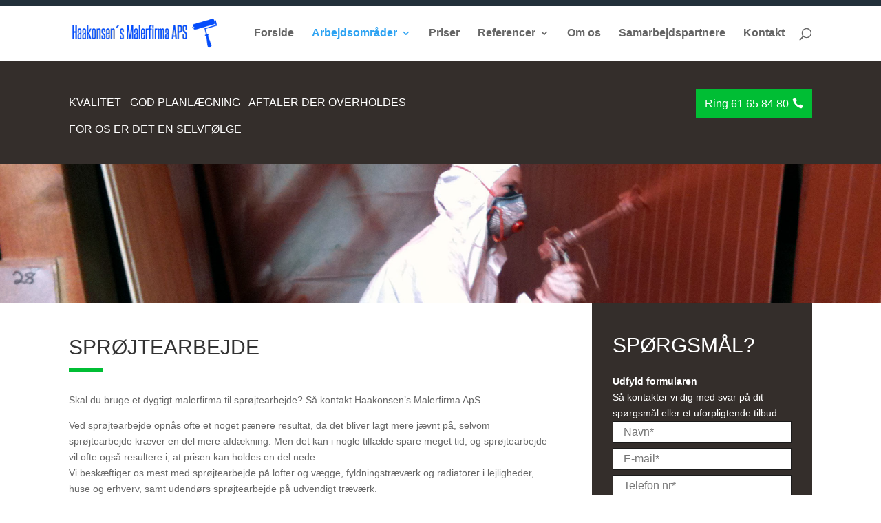

--- FILE ---
content_type: text/html; charset=utf-8
request_url: https://www.google.com/recaptcha/api2/anchor?ar=1&k=6Ledg9kZAAAAAIgrkh1KIl0PI_gnFu9mKAiV47nG&co=aHR0cHM6Ly9oYWFrb25zZW5zLW1hbGVyZmlybWEuZGs6NDQz&hl=en&v=PoyoqOPhxBO7pBk68S4YbpHZ&size=invisible&anchor-ms=20000&execute-ms=30000&cb=hhfzz3er1hum
body_size: 49024
content:
<!DOCTYPE HTML><html dir="ltr" lang="en"><head><meta http-equiv="Content-Type" content="text/html; charset=UTF-8">
<meta http-equiv="X-UA-Compatible" content="IE=edge">
<title>reCAPTCHA</title>
<style type="text/css">
/* cyrillic-ext */
@font-face {
  font-family: 'Roboto';
  font-style: normal;
  font-weight: 400;
  font-stretch: 100%;
  src: url(//fonts.gstatic.com/s/roboto/v48/KFO7CnqEu92Fr1ME7kSn66aGLdTylUAMa3GUBHMdazTgWw.woff2) format('woff2');
  unicode-range: U+0460-052F, U+1C80-1C8A, U+20B4, U+2DE0-2DFF, U+A640-A69F, U+FE2E-FE2F;
}
/* cyrillic */
@font-face {
  font-family: 'Roboto';
  font-style: normal;
  font-weight: 400;
  font-stretch: 100%;
  src: url(//fonts.gstatic.com/s/roboto/v48/KFO7CnqEu92Fr1ME7kSn66aGLdTylUAMa3iUBHMdazTgWw.woff2) format('woff2');
  unicode-range: U+0301, U+0400-045F, U+0490-0491, U+04B0-04B1, U+2116;
}
/* greek-ext */
@font-face {
  font-family: 'Roboto';
  font-style: normal;
  font-weight: 400;
  font-stretch: 100%;
  src: url(//fonts.gstatic.com/s/roboto/v48/KFO7CnqEu92Fr1ME7kSn66aGLdTylUAMa3CUBHMdazTgWw.woff2) format('woff2');
  unicode-range: U+1F00-1FFF;
}
/* greek */
@font-face {
  font-family: 'Roboto';
  font-style: normal;
  font-weight: 400;
  font-stretch: 100%;
  src: url(//fonts.gstatic.com/s/roboto/v48/KFO7CnqEu92Fr1ME7kSn66aGLdTylUAMa3-UBHMdazTgWw.woff2) format('woff2');
  unicode-range: U+0370-0377, U+037A-037F, U+0384-038A, U+038C, U+038E-03A1, U+03A3-03FF;
}
/* math */
@font-face {
  font-family: 'Roboto';
  font-style: normal;
  font-weight: 400;
  font-stretch: 100%;
  src: url(//fonts.gstatic.com/s/roboto/v48/KFO7CnqEu92Fr1ME7kSn66aGLdTylUAMawCUBHMdazTgWw.woff2) format('woff2');
  unicode-range: U+0302-0303, U+0305, U+0307-0308, U+0310, U+0312, U+0315, U+031A, U+0326-0327, U+032C, U+032F-0330, U+0332-0333, U+0338, U+033A, U+0346, U+034D, U+0391-03A1, U+03A3-03A9, U+03B1-03C9, U+03D1, U+03D5-03D6, U+03F0-03F1, U+03F4-03F5, U+2016-2017, U+2034-2038, U+203C, U+2040, U+2043, U+2047, U+2050, U+2057, U+205F, U+2070-2071, U+2074-208E, U+2090-209C, U+20D0-20DC, U+20E1, U+20E5-20EF, U+2100-2112, U+2114-2115, U+2117-2121, U+2123-214F, U+2190, U+2192, U+2194-21AE, U+21B0-21E5, U+21F1-21F2, U+21F4-2211, U+2213-2214, U+2216-22FF, U+2308-230B, U+2310, U+2319, U+231C-2321, U+2336-237A, U+237C, U+2395, U+239B-23B7, U+23D0, U+23DC-23E1, U+2474-2475, U+25AF, U+25B3, U+25B7, U+25BD, U+25C1, U+25CA, U+25CC, U+25FB, U+266D-266F, U+27C0-27FF, U+2900-2AFF, U+2B0E-2B11, U+2B30-2B4C, U+2BFE, U+3030, U+FF5B, U+FF5D, U+1D400-1D7FF, U+1EE00-1EEFF;
}
/* symbols */
@font-face {
  font-family: 'Roboto';
  font-style: normal;
  font-weight: 400;
  font-stretch: 100%;
  src: url(//fonts.gstatic.com/s/roboto/v48/KFO7CnqEu92Fr1ME7kSn66aGLdTylUAMaxKUBHMdazTgWw.woff2) format('woff2');
  unicode-range: U+0001-000C, U+000E-001F, U+007F-009F, U+20DD-20E0, U+20E2-20E4, U+2150-218F, U+2190, U+2192, U+2194-2199, U+21AF, U+21E6-21F0, U+21F3, U+2218-2219, U+2299, U+22C4-22C6, U+2300-243F, U+2440-244A, U+2460-24FF, U+25A0-27BF, U+2800-28FF, U+2921-2922, U+2981, U+29BF, U+29EB, U+2B00-2BFF, U+4DC0-4DFF, U+FFF9-FFFB, U+10140-1018E, U+10190-1019C, U+101A0, U+101D0-101FD, U+102E0-102FB, U+10E60-10E7E, U+1D2C0-1D2D3, U+1D2E0-1D37F, U+1F000-1F0FF, U+1F100-1F1AD, U+1F1E6-1F1FF, U+1F30D-1F30F, U+1F315, U+1F31C, U+1F31E, U+1F320-1F32C, U+1F336, U+1F378, U+1F37D, U+1F382, U+1F393-1F39F, U+1F3A7-1F3A8, U+1F3AC-1F3AF, U+1F3C2, U+1F3C4-1F3C6, U+1F3CA-1F3CE, U+1F3D4-1F3E0, U+1F3ED, U+1F3F1-1F3F3, U+1F3F5-1F3F7, U+1F408, U+1F415, U+1F41F, U+1F426, U+1F43F, U+1F441-1F442, U+1F444, U+1F446-1F449, U+1F44C-1F44E, U+1F453, U+1F46A, U+1F47D, U+1F4A3, U+1F4B0, U+1F4B3, U+1F4B9, U+1F4BB, U+1F4BF, U+1F4C8-1F4CB, U+1F4D6, U+1F4DA, U+1F4DF, U+1F4E3-1F4E6, U+1F4EA-1F4ED, U+1F4F7, U+1F4F9-1F4FB, U+1F4FD-1F4FE, U+1F503, U+1F507-1F50B, U+1F50D, U+1F512-1F513, U+1F53E-1F54A, U+1F54F-1F5FA, U+1F610, U+1F650-1F67F, U+1F687, U+1F68D, U+1F691, U+1F694, U+1F698, U+1F6AD, U+1F6B2, U+1F6B9-1F6BA, U+1F6BC, U+1F6C6-1F6CF, U+1F6D3-1F6D7, U+1F6E0-1F6EA, U+1F6F0-1F6F3, U+1F6F7-1F6FC, U+1F700-1F7FF, U+1F800-1F80B, U+1F810-1F847, U+1F850-1F859, U+1F860-1F887, U+1F890-1F8AD, U+1F8B0-1F8BB, U+1F8C0-1F8C1, U+1F900-1F90B, U+1F93B, U+1F946, U+1F984, U+1F996, U+1F9E9, U+1FA00-1FA6F, U+1FA70-1FA7C, U+1FA80-1FA89, U+1FA8F-1FAC6, U+1FACE-1FADC, U+1FADF-1FAE9, U+1FAF0-1FAF8, U+1FB00-1FBFF;
}
/* vietnamese */
@font-face {
  font-family: 'Roboto';
  font-style: normal;
  font-weight: 400;
  font-stretch: 100%;
  src: url(//fonts.gstatic.com/s/roboto/v48/KFO7CnqEu92Fr1ME7kSn66aGLdTylUAMa3OUBHMdazTgWw.woff2) format('woff2');
  unicode-range: U+0102-0103, U+0110-0111, U+0128-0129, U+0168-0169, U+01A0-01A1, U+01AF-01B0, U+0300-0301, U+0303-0304, U+0308-0309, U+0323, U+0329, U+1EA0-1EF9, U+20AB;
}
/* latin-ext */
@font-face {
  font-family: 'Roboto';
  font-style: normal;
  font-weight: 400;
  font-stretch: 100%;
  src: url(//fonts.gstatic.com/s/roboto/v48/KFO7CnqEu92Fr1ME7kSn66aGLdTylUAMa3KUBHMdazTgWw.woff2) format('woff2');
  unicode-range: U+0100-02BA, U+02BD-02C5, U+02C7-02CC, U+02CE-02D7, U+02DD-02FF, U+0304, U+0308, U+0329, U+1D00-1DBF, U+1E00-1E9F, U+1EF2-1EFF, U+2020, U+20A0-20AB, U+20AD-20C0, U+2113, U+2C60-2C7F, U+A720-A7FF;
}
/* latin */
@font-face {
  font-family: 'Roboto';
  font-style: normal;
  font-weight: 400;
  font-stretch: 100%;
  src: url(//fonts.gstatic.com/s/roboto/v48/KFO7CnqEu92Fr1ME7kSn66aGLdTylUAMa3yUBHMdazQ.woff2) format('woff2');
  unicode-range: U+0000-00FF, U+0131, U+0152-0153, U+02BB-02BC, U+02C6, U+02DA, U+02DC, U+0304, U+0308, U+0329, U+2000-206F, U+20AC, U+2122, U+2191, U+2193, U+2212, U+2215, U+FEFF, U+FFFD;
}
/* cyrillic-ext */
@font-face {
  font-family: 'Roboto';
  font-style: normal;
  font-weight: 500;
  font-stretch: 100%;
  src: url(//fonts.gstatic.com/s/roboto/v48/KFO7CnqEu92Fr1ME7kSn66aGLdTylUAMa3GUBHMdazTgWw.woff2) format('woff2');
  unicode-range: U+0460-052F, U+1C80-1C8A, U+20B4, U+2DE0-2DFF, U+A640-A69F, U+FE2E-FE2F;
}
/* cyrillic */
@font-face {
  font-family: 'Roboto';
  font-style: normal;
  font-weight: 500;
  font-stretch: 100%;
  src: url(//fonts.gstatic.com/s/roboto/v48/KFO7CnqEu92Fr1ME7kSn66aGLdTylUAMa3iUBHMdazTgWw.woff2) format('woff2');
  unicode-range: U+0301, U+0400-045F, U+0490-0491, U+04B0-04B1, U+2116;
}
/* greek-ext */
@font-face {
  font-family: 'Roboto';
  font-style: normal;
  font-weight: 500;
  font-stretch: 100%;
  src: url(//fonts.gstatic.com/s/roboto/v48/KFO7CnqEu92Fr1ME7kSn66aGLdTylUAMa3CUBHMdazTgWw.woff2) format('woff2');
  unicode-range: U+1F00-1FFF;
}
/* greek */
@font-face {
  font-family: 'Roboto';
  font-style: normal;
  font-weight: 500;
  font-stretch: 100%;
  src: url(//fonts.gstatic.com/s/roboto/v48/KFO7CnqEu92Fr1ME7kSn66aGLdTylUAMa3-UBHMdazTgWw.woff2) format('woff2');
  unicode-range: U+0370-0377, U+037A-037F, U+0384-038A, U+038C, U+038E-03A1, U+03A3-03FF;
}
/* math */
@font-face {
  font-family: 'Roboto';
  font-style: normal;
  font-weight: 500;
  font-stretch: 100%;
  src: url(//fonts.gstatic.com/s/roboto/v48/KFO7CnqEu92Fr1ME7kSn66aGLdTylUAMawCUBHMdazTgWw.woff2) format('woff2');
  unicode-range: U+0302-0303, U+0305, U+0307-0308, U+0310, U+0312, U+0315, U+031A, U+0326-0327, U+032C, U+032F-0330, U+0332-0333, U+0338, U+033A, U+0346, U+034D, U+0391-03A1, U+03A3-03A9, U+03B1-03C9, U+03D1, U+03D5-03D6, U+03F0-03F1, U+03F4-03F5, U+2016-2017, U+2034-2038, U+203C, U+2040, U+2043, U+2047, U+2050, U+2057, U+205F, U+2070-2071, U+2074-208E, U+2090-209C, U+20D0-20DC, U+20E1, U+20E5-20EF, U+2100-2112, U+2114-2115, U+2117-2121, U+2123-214F, U+2190, U+2192, U+2194-21AE, U+21B0-21E5, U+21F1-21F2, U+21F4-2211, U+2213-2214, U+2216-22FF, U+2308-230B, U+2310, U+2319, U+231C-2321, U+2336-237A, U+237C, U+2395, U+239B-23B7, U+23D0, U+23DC-23E1, U+2474-2475, U+25AF, U+25B3, U+25B7, U+25BD, U+25C1, U+25CA, U+25CC, U+25FB, U+266D-266F, U+27C0-27FF, U+2900-2AFF, U+2B0E-2B11, U+2B30-2B4C, U+2BFE, U+3030, U+FF5B, U+FF5D, U+1D400-1D7FF, U+1EE00-1EEFF;
}
/* symbols */
@font-face {
  font-family: 'Roboto';
  font-style: normal;
  font-weight: 500;
  font-stretch: 100%;
  src: url(//fonts.gstatic.com/s/roboto/v48/KFO7CnqEu92Fr1ME7kSn66aGLdTylUAMaxKUBHMdazTgWw.woff2) format('woff2');
  unicode-range: U+0001-000C, U+000E-001F, U+007F-009F, U+20DD-20E0, U+20E2-20E4, U+2150-218F, U+2190, U+2192, U+2194-2199, U+21AF, U+21E6-21F0, U+21F3, U+2218-2219, U+2299, U+22C4-22C6, U+2300-243F, U+2440-244A, U+2460-24FF, U+25A0-27BF, U+2800-28FF, U+2921-2922, U+2981, U+29BF, U+29EB, U+2B00-2BFF, U+4DC0-4DFF, U+FFF9-FFFB, U+10140-1018E, U+10190-1019C, U+101A0, U+101D0-101FD, U+102E0-102FB, U+10E60-10E7E, U+1D2C0-1D2D3, U+1D2E0-1D37F, U+1F000-1F0FF, U+1F100-1F1AD, U+1F1E6-1F1FF, U+1F30D-1F30F, U+1F315, U+1F31C, U+1F31E, U+1F320-1F32C, U+1F336, U+1F378, U+1F37D, U+1F382, U+1F393-1F39F, U+1F3A7-1F3A8, U+1F3AC-1F3AF, U+1F3C2, U+1F3C4-1F3C6, U+1F3CA-1F3CE, U+1F3D4-1F3E0, U+1F3ED, U+1F3F1-1F3F3, U+1F3F5-1F3F7, U+1F408, U+1F415, U+1F41F, U+1F426, U+1F43F, U+1F441-1F442, U+1F444, U+1F446-1F449, U+1F44C-1F44E, U+1F453, U+1F46A, U+1F47D, U+1F4A3, U+1F4B0, U+1F4B3, U+1F4B9, U+1F4BB, U+1F4BF, U+1F4C8-1F4CB, U+1F4D6, U+1F4DA, U+1F4DF, U+1F4E3-1F4E6, U+1F4EA-1F4ED, U+1F4F7, U+1F4F9-1F4FB, U+1F4FD-1F4FE, U+1F503, U+1F507-1F50B, U+1F50D, U+1F512-1F513, U+1F53E-1F54A, U+1F54F-1F5FA, U+1F610, U+1F650-1F67F, U+1F687, U+1F68D, U+1F691, U+1F694, U+1F698, U+1F6AD, U+1F6B2, U+1F6B9-1F6BA, U+1F6BC, U+1F6C6-1F6CF, U+1F6D3-1F6D7, U+1F6E0-1F6EA, U+1F6F0-1F6F3, U+1F6F7-1F6FC, U+1F700-1F7FF, U+1F800-1F80B, U+1F810-1F847, U+1F850-1F859, U+1F860-1F887, U+1F890-1F8AD, U+1F8B0-1F8BB, U+1F8C0-1F8C1, U+1F900-1F90B, U+1F93B, U+1F946, U+1F984, U+1F996, U+1F9E9, U+1FA00-1FA6F, U+1FA70-1FA7C, U+1FA80-1FA89, U+1FA8F-1FAC6, U+1FACE-1FADC, U+1FADF-1FAE9, U+1FAF0-1FAF8, U+1FB00-1FBFF;
}
/* vietnamese */
@font-face {
  font-family: 'Roboto';
  font-style: normal;
  font-weight: 500;
  font-stretch: 100%;
  src: url(//fonts.gstatic.com/s/roboto/v48/KFO7CnqEu92Fr1ME7kSn66aGLdTylUAMa3OUBHMdazTgWw.woff2) format('woff2');
  unicode-range: U+0102-0103, U+0110-0111, U+0128-0129, U+0168-0169, U+01A0-01A1, U+01AF-01B0, U+0300-0301, U+0303-0304, U+0308-0309, U+0323, U+0329, U+1EA0-1EF9, U+20AB;
}
/* latin-ext */
@font-face {
  font-family: 'Roboto';
  font-style: normal;
  font-weight: 500;
  font-stretch: 100%;
  src: url(//fonts.gstatic.com/s/roboto/v48/KFO7CnqEu92Fr1ME7kSn66aGLdTylUAMa3KUBHMdazTgWw.woff2) format('woff2');
  unicode-range: U+0100-02BA, U+02BD-02C5, U+02C7-02CC, U+02CE-02D7, U+02DD-02FF, U+0304, U+0308, U+0329, U+1D00-1DBF, U+1E00-1E9F, U+1EF2-1EFF, U+2020, U+20A0-20AB, U+20AD-20C0, U+2113, U+2C60-2C7F, U+A720-A7FF;
}
/* latin */
@font-face {
  font-family: 'Roboto';
  font-style: normal;
  font-weight: 500;
  font-stretch: 100%;
  src: url(//fonts.gstatic.com/s/roboto/v48/KFO7CnqEu92Fr1ME7kSn66aGLdTylUAMa3yUBHMdazQ.woff2) format('woff2');
  unicode-range: U+0000-00FF, U+0131, U+0152-0153, U+02BB-02BC, U+02C6, U+02DA, U+02DC, U+0304, U+0308, U+0329, U+2000-206F, U+20AC, U+2122, U+2191, U+2193, U+2212, U+2215, U+FEFF, U+FFFD;
}
/* cyrillic-ext */
@font-face {
  font-family: 'Roboto';
  font-style: normal;
  font-weight: 900;
  font-stretch: 100%;
  src: url(//fonts.gstatic.com/s/roboto/v48/KFO7CnqEu92Fr1ME7kSn66aGLdTylUAMa3GUBHMdazTgWw.woff2) format('woff2');
  unicode-range: U+0460-052F, U+1C80-1C8A, U+20B4, U+2DE0-2DFF, U+A640-A69F, U+FE2E-FE2F;
}
/* cyrillic */
@font-face {
  font-family: 'Roboto';
  font-style: normal;
  font-weight: 900;
  font-stretch: 100%;
  src: url(//fonts.gstatic.com/s/roboto/v48/KFO7CnqEu92Fr1ME7kSn66aGLdTylUAMa3iUBHMdazTgWw.woff2) format('woff2');
  unicode-range: U+0301, U+0400-045F, U+0490-0491, U+04B0-04B1, U+2116;
}
/* greek-ext */
@font-face {
  font-family: 'Roboto';
  font-style: normal;
  font-weight: 900;
  font-stretch: 100%;
  src: url(//fonts.gstatic.com/s/roboto/v48/KFO7CnqEu92Fr1ME7kSn66aGLdTylUAMa3CUBHMdazTgWw.woff2) format('woff2');
  unicode-range: U+1F00-1FFF;
}
/* greek */
@font-face {
  font-family: 'Roboto';
  font-style: normal;
  font-weight: 900;
  font-stretch: 100%;
  src: url(//fonts.gstatic.com/s/roboto/v48/KFO7CnqEu92Fr1ME7kSn66aGLdTylUAMa3-UBHMdazTgWw.woff2) format('woff2');
  unicode-range: U+0370-0377, U+037A-037F, U+0384-038A, U+038C, U+038E-03A1, U+03A3-03FF;
}
/* math */
@font-face {
  font-family: 'Roboto';
  font-style: normal;
  font-weight: 900;
  font-stretch: 100%;
  src: url(//fonts.gstatic.com/s/roboto/v48/KFO7CnqEu92Fr1ME7kSn66aGLdTylUAMawCUBHMdazTgWw.woff2) format('woff2');
  unicode-range: U+0302-0303, U+0305, U+0307-0308, U+0310, U+0312, U+0315, U+031A, U+0326-0327, U+032C, U+032F-0330, U+0332-0333, U+0338, U+033A, U+0346, U+034D, U+0391-03A1, U+03A3-03A9, U+03B1-03C9, U+03D1, U+03D5-03D6, U+03F0-03F1, U+03F4-03F5, U+2016-2017, U+2034-2038, U+203C, U+2040, U+2043, U+2047, U+2050, U+2057, U+205F, U+2070-2071, U+2074-208E, U+2090-209C, U+20D0-20DC, U+20E1, U+20E5-20EF, U+2100-2112, U+2114-2115, U+2117-2121, U+2123-214F, U+2190, U+2192, U+2194-21AE, U+21B0-21E5, U+21F1-21F2, U+21F4-2211, U+2213-2214, U+2216-22FF, U+2308-230B, U+2310, U+2319, U+231C-2321, U+2336-237A, U+237C, U+2395, U+239B-23B7, U+23D0, U+23DC-23E1, U+2474-2475, U+25AF, U+25B3, U+25B7, U+25BD, U+25C1, U+25CA, U+25CC, U+25FB, U+266D-266F, U+27C0-27FF, U+2900-2AFF, U+2B0E-2B11, U+2B30-2B4C, U+2BFE, U+3030, U+FF5B, U+FF5D, U+1D400-1D7FF, U+1EE00-1EEFF;
}
/* symbols */
@font-face {
  font-family: 'Roboto';
  font-style: normal;
  font-weight: 900;
  font-stretch: 100%;
  src: url(//fonts.gstatic.com/s/roboto/v48/KFO7CnqEu92Fr1ME7kSn66aGLdTylUAMaxKUBHMdazTgWw.woff2) format('woff2');
  unicode-range: U+0001-000C, U+000E-001F, U+007F-009F, U+20DD-20E0, U+20E2-20E4, U+2150-218F, U+2190, U+2192, U+2194-2199, U+21AF, U+21E6-21F0, U+21F3, U+2218-2219, U+2299, U+22C4-22C6, U+2300-243F, U+2440-244A, U+2460-24FF, U+25A0-27BF, U+2800-28FF, U+2921-2922, U+2981, U+29BF, U+29EB, U+2B00-2BFF, U+4DC0-4DFF, U+FFF9-FFFB, U+10140-1018E, U+10190-1019C, U+101A0, U+101D0-101FD, U+102E0-102FB, U+10E60-10E7E, U+1D2C0-1D2D3, U+1D2E0-1D37F, U+1F000-1F0FF, U+1F100-1F1AD, U+1F1E6-1F1FF, U+1F30D-1F30F, U+1F315, U+1F31C, U+1F31E, U+1F320-1F32C, U+1F336, U+1F378, U+1F37D, U+1F382, U+1F393-1F39F, U+1F3A7-1F3A8, U+1F3AC-1F3AF, U+1F3C2, U+1F3C4-1F3C6, U+1F3CA-1F3CE, U+1F3D4-1F3E0, U+1F3ED, U+1F3F1-1F3F3, U+1F3F5-1F3F7, U+1F408, U+1F415, U+1F41F, U+1F426, U+1F43F, U+1F441-1F442, U+1F444, U+1F446-1F449, U+1F44C-1F44E, U+1F453, U+1F46A, U+1F47D, U+1F4A3, U+1F4B0, U+1F4B3, U+1F4B9, U+1F4BB, U+1F4BF, U+1F4C8-1F4CB, U+1F4D6, U+1F4DA, U+1F4DF, U+1F4E3-1F4E6, U+1F4EA-1F4ED, U+1F4F7, U+1F4F9-1F4FB, U+1F4FD-1F4FE, U+1F503, U+1F507-1F50B, U+1F50D, U+1F512-1F513, U+1F53E-1F54A, U+1F54F-1F5FA, U+1F610, U+1F650-1F67F, U+1F687, U+1F68D, U+1F691, U+1F694, U+1F698, U+1F6AD, U+1F6B2, U+1F6B9-1F6BA, U+1F6BC, U+1F6C6-1F6CF, U+1F6D3-1F6D7, U+1F6E0-1F6EA, U+1F6F0-1F6F3, U+1F6F7-1F6FC, U+1F700-1F7FF, U+1F800-1F80B, U+1F810-1F847, U+1F850-1F859, U+1F860-1F887, U+1F890-1F8AD, U+1F8B0-1F8BB, U+1F8C0-1F8C1, U+1F900-1F90B, U+1F93B, U+1F946, U+1F984, U+1F996, U+1F9E9, U+1FA00-1FA6F, U+1FA70-1FA7C, U+1FA80-1FA89, U+1FA8F-1FAC6, U+1FACE-1FADC, U+1FADF-1FAE9, U+1FAF0-1FAF8, U+1FB00-1FBFF;
}
/* vietnamese */
@font-face {
  font-family: 'Roboto';
  font-style: normal;
  font-weight: 900;
  font-stretch: 100%;
  src: url(//fonts.gstatic.com/s/roboto/v48/KFO7CnqEu92Fr1ME7kSn66aGLdTylUAMa3OUBHMdazTgWw.woff2) format('woff2');
  unicode-range: U+0102-0103, U+0110-0111, U+0128-0129, U+0168-0169, U+01A0-01A1, U+01AF-01B0, U+0300-0301, U+0303-0304, U+0308-0309, U+0323, U+0329, U+1EA0-1EF9, U+20AB;
}
/* latin-ext */
@font-face {
  font-family: 'Roboto';
  font-style: normal;
  font-weight: 900;
  font-stretch: 100%;
  src: url(//fonts.gstatic.com/s/roboto/v48/KFO7CnqEu92Fr1ME7kSn66aGLdTylUAMa3KUBHMdazTgWw.woff2) format('woff2');
  unicode-range: U+0100-02BA, U+02BD-02C5, U+02C7-02CC, U+02CE-02D7, U+02DD-02FF, U+0304, U+0308, U+0329, U+1D00-1DBF, U+1E00-1E9F, U+1EF2-1EFF, U+2020, U+20A0-20AB, U+20AD-20C0, U+2113, U+2C60-2C7F, U+A720-A7FF;
}
/* latin */
@font-face {
  font-family: 'Roboto';
  font-style: normal;
  font-weight: 900;
  font-stretch: 100%;
  src: url(//fonts.gstatic.com/s/roboto/v48/KFO7CnqEu92Fr1ME7kSn66aGLdTylUAMa3yUBHMdazQ.woff2) format('woff2');
  unicode-range: U+0000-00FF, U+0131, U+0152-0153, U+02BB-02BC, U+02C6, U+02DA, U+02DC, U+0304, U+0308, U+0329, U+2000-206F, U+20AC, U+2122, U+2191, U+2193, U+2212, U+2215, U+FEFF, U+FFFD;
}

</style>
<link rel="stylesheet" type="text/css" href="https://www.gstatic.com/recaptcha/releases/PoyoqOPhxBO7pBk68S4YbpHZ/styles__ltr.css">
<script nonce="tJt3ryKiXaAZCTE8N3Q8KA" type="text/javascript">window['__recaptcha_api'] = 'https://www.google.com/recaptcha/api2/';</script>
<script type="text/javascript" src="https://www.gstatic.com/recaptcha/releases/PoyoqOPhxBO7pBk68S4YbpHZ/recaptcha__en.js" nonce="tJt3ryKiXaAZCTE8N3Q8KA">
      
    </script></head>
<body><div id="rc-anchor-alert" class="rc-anchor-alert"></div>
<input type="hidden" id="recaptcha-token" value="[base64]">
<script type="text/javascript" nonce="tJt3ryKiXaAZCTE8N3Q8KA">
      recaptcha.anchor.Main.init("[\x22ainput\x22,[\x22bgdata\x22,\x22\x22,\[base64]/[base64]/[base64]/[base64]/[base64]/UltsKytdPUU6KEU8MjA0OD9SW2wrK109RT4+NnwxOTI6KChFJjY0NTEyKT09NTUyOTYmJk0rMTxjLmxlbmd0aCYmKGMuY2hhckNvZGVBdChNKzEpJjY0NTEyKT09NTYzMjA/[base64]/[base64]/[base64]/[base64]/[base64]/[base64]/[base64]\x22,\[base64]\\u003d\\u003d\x22,\x22JsOaw5bDlDvCiEcTwoERwqBqMcOLwrLClsOESythKQbDnTh3wo3DosKow4lAd3fDu2Q8w5J4VcO/wpTCoH8Aw6tOccOSwpwOwoo0WS91wpYdJjMfAwPCsMO1w5ATw7/CjlRXFsK6acK4wpNVDj3CgyYMw7ABBcOnwopXBE/Du8OlwoEucGArwrvCo2wpB3Q9wqBqc8KnS8OcB3xFSMOfNzzDjFHCoSckLx5FW8Oow4bCtUdXw7Y4CkM6wr13UlHCvAXCksOOdFF6UsOQDcOnwrkiwqbCtsKEZGBtw6jCnFxBwpMdKMOXTAwwWzI6UcKlw5XDhcO3wo/CrsO6w4dXwppCRCXDqsKDZXDCqy5PwphfbcKNwofCkcKbw5LDqsOYw5AiwqUBw6nDiMK4OcK8wpbDkWh6RErCkMOew4R6w4cmwpogwqHCqDExQARNJVJTSsObH8OYW8Kfwr/Cr8KHWMOMw4hMwqlTw604OQXCqhwjQRvCgDHCmcKTw7bCuGNXUsOBw6fCi8KcSsOpw7XCqndcw6DCi2Ytw5xpDMKnFUrCp3tWTMOJCsKJCsKLw7MvwosuWsO8w6/Cg8OQVlbDvsK5w4bClsKaw5NHwqMqR00bwprDjHgJB8KBRcKfY8Ojw7kHbQLCiUZxJXlTwqrCscKuw7xIZMKPIg18PA41YcOFXDIyJsO4c8OcCncme8Krw5LCmsO0wpjCl8K4ewjDoMKBworChz4/w45HwojDtgvDlHTDusOCw5XCqFARQ2Jrwq9KLinDsGnCkmRwOVxPAMKqfMKGwrPCom0fIQ/ClcKaw7zDmibDg8Kjw5zCgxd+w5ZJRMOyFA92bMOYfsOww7HCvQHCiFI5J0zCs8KOFFZjSVVSw5/DmMOBKcOew5AIw6cxBn1zRMKYSMKVw4bDoMKJCcKxwq8awqTDqTbDq8OXw7zDrFAaw4MFw6zDl8KyNWIwM8OcLsKbYcOBwp9ew6ExJyvDtGkuXcKBwp8/wrzDkzXCqTTDpwTCssOrwrPCjsOwWDspf8Oyw67DsMOnw6zCn8O0IFjCgEnDkcOWeMKdw5FDwq/Cg8OPwo1kw7BddCMXw7nCrMO6E8OGw7NWwpLDmVnCowvCtsOew4XDvcOQQMK2wqI6wr3CtcOgwoBOwrXDuCbDgizDsmIywoDCnmTClThyWMKRUMOlw5Bqw7nDhsOgdcKGFlFVXsO/w6rDhcOhw47DucKSw7rCm8OiGcK8VTHChGTDlcO9wpXCk8Olw5rCgsKZE8Oww4wDTmlTAUDDpsOaJ8OQwrxQw6gaw6vDosKQw7cawp/Dl8KFWMOOw55xw6Q3L8OgXSbCj2/[base64]/DgUt7Fk46woNVw7XCtxhMbcO9w6xaUMKiaBotw6MsVcKtw70OwolTZ09od8OfwoZpe0bDmcKSKsKww4wLPcOPwr0Tfk7DhXXCgBrDsiHDtUVGw4ALR8O7wrc0w7Ibek/CgsOQDsKcw4/[base64]/DokbDuUAicStfDMKcUz7ChsO7wo9cNcOXKcKRw6nCvGrDhsKEX8O9woBOwqIBQAIiw78WwrIZOsKqRsKsaxduwq7DgsKLwojCkMOkUsO+w53CgcK5TsKVXhDDtinDsUrDv0TDlMK+w7rDtsObwpTDjnlqYDU3TcOhw7TCoi4JwrtKdVTDmH/DhMOswrXClR/DlXjCisKIw7jCgsK4w5DDjnkvUsOjUcOoHDLDkBbDrH7DrcOwRi3CgCRJwrtbw6jCrMKrEVRdwqIOw6jClHzDmHfDnQ/[base64]/Dpw0iw6cRFcOIM3XDn8Kkw7lFR8O4KUHCvjwaw5LDg8O7YMKhwqpvAsOJwppTUsORw4cEJ8K/O8OfRC5FwpzDggvDi8O2AsKGwpnCgMOWwqpFw43CkWjCqcOTw6bCs3DDg8KCwqxDw4fDjj15w6xSEVLDhcK0wpvCsAUcc8OMUMKJBzxCDWnDo8K5w57CrcKcwrxxwo/Ds8OpYhMewpnCmmDCqcKrwrILMcKuwqXDocKtEyjDkcKmcHTCrBspwovDtws8w612woQiwoMqw6LDkcOrMsKXw5F+RTwcRMOew6xCwqsQUwZvNSTDt3rCs0F6w6fDgRRUOVYXw6lsw4fDnsO1LcK9w7PCtcKZFMOTD8OIwqkAw67CvkVywpB/wp9NKMOnw6XCssOCaXTCjcOAwqNfFMOEwpTCo8K3MsOww7ROejTDoGcow7vCnhLDrcOQAMODPRhxw4nClAMWwolZZMKFHGjCuMKGw5MtwqnCrcKyacORw5oyD8KyEcOaw7gXw618w6nCg8Owwo8Zw4bCkcKJwpfDu8KINcO/w4o+EldUSMO6UF/CkT/CsjbDqMKuJQ4uwqNNw7Isw6vClwx4w7TDvsKIwpYjFMOJwq3DqxYHwrFUaH/CokgBw6BINll+AjLCpQdGOGJtw7ZPw49Zw6DDkMO7w43DhDvDixl3wrLDsF4RCwTCt8O5Kig5w7onHiLCt8KkwoDDgE/[base64]/IUwnw73CrsOKwqlqWMOSw6DDiiFXacOEw5MAE8K3wpdbDsOSwonCrkzDgsKWRMOkcFnDgxELw67CjH7Dr0IKw6BgViNHWxlow7xmYyN2w4rCmjBcJcOBcMK5EyROMh/[base64]/[base64]/EsKvfMKFwrHDlEPCpB/CsjDDicO5w6bDn8KQJsOQCsOtw6xPwpAbNWNlesOYM8KCwokfV0N5GHoKSMKIZFtUUBLDmcKrwpkgwqlZECnDqMKZYcORIMO6w7/Dt8OKT3VkwrXDqFRewrwaU8K/U8Ksw53DuHHCv8KsVcKCwqkAbyHDvMKCw4Bpw408w47Ch8ONa8KdMy8VYMKTw7PCnMOTwqoeMMOxw7nCjMKlbllEL8KWw48fw64rZ8K8wohfw6QcZMOgw4MowqZnB8OlwqAqw5zDrh3DoFjCvcKxw5EZwqLDtDnDlVdrdsK0w7UywpDCr8Krw4PCrmLDicK/w5d1XwzCgsO0w6LCqX/DvMOWwo/[base64]/DvsKgwpvDjVzDtB5gwqhnwo3CvGbCn8OLw4wcKQIwIcOnw6vDg3hrw7DDscKkWFfDosOfIcKIwo8iw5fDoiAmbDMOD0LCi1xWJ8O/[base64]/[base64]/Ck8O6w6MkwrXDr8Ozw67DsXFsWnzCtDNTwrHDpsOkQhLCm8OIFsOuDMO0w6nDphVaw6vCrEh5ThrDh8OqX1h/UwJlwpdXw7d0KsKoKcKwMRMVOTvDtsKOc0YGwqc0w4BMPMOBDV0fwrPDtQwVw4fCqEBfwq3CiMKMawFyAGgCCSg3wqbCt8OMwpZawrjDvGjDncKaEcOEIwzDqsOdX8K6woDDm0DCp8OWEMKTF17DuhvDlMO4dw/CsArCoMKyScKfdGZrbwUVDE/Dk8KGw68Qw7ZkFD44w7/CjcOMwpXDncKewoLDkR87Y8KSDz3DnlVew4XDhMKcE8OLw6XCugjDi8Kfw7clJcKXw7TDn8O7OHsaZ8KwwrvCniMFYh9pw5PDl8KgwpMbfXfCk8K9w77DqMKXwqrChhQdw7Riwq/[base64]/DksKMNEVtwrxew7ZkcMK6UMOnw4/CsjhFw6XCsWxAw5bDiBnChF18wrg/[base64]/NcOxUMOowrA0w6x7w78TwpPDoHfDjH5LVsKTw79Fw7wxBEtcw4YAwrLDpsK8w4vDlVw1fsOYwprCvDBTw4nDjsONZMKMEGPCoT7Cj3/CpsKQDnzDu8O2KsOQw4JfDgsxaATDssOLXG/[base64]/CkjxuMBhFHXnDq8O2L2TDjcKDL8KZBk5DCcK9w61KQcKWw7F3w77CnRvCusKedVDCpx3DqkHDhsKpw4VuXMKHwrvCr8OmHsO2w6zDvsODwoVfwr/[base64]/DtwdzZsKTbMOAImJ3J8KSccOOwpwGFMOqWHrDqcODw4zDtMKgUmbDoxFUTMKBdnnDu8Olw7Ipw7FNLQ8Hb8O+A8Kww6DCu8Ojw4LCv8Ocw5vCqVTDqsKQw75xWhLDjlfDu8KXScOIwqbDrkZIwq/[base64]/[base64]/Dsz8PJcO4w54tw6Qvf8KtR8O9wqI1LR8kwodrw4MkPHcgw78zwpFewpAswoMDVhoDQwJHw4xfOxB8C8OASWvDnklUBnFdw5hrWMKQCXbDlXPCp391f2jDmMOAwqFEdTLCsWjDjnPDpsO9P8O/f8Oqwpt0IsKSa8OJw54XwqPCiCZAwqolP8OnwpzDk8O+AcOoP8OHNRHCgsK7VsOuwo1Dw45KNUMeecOwwq/CrH3DmjjDkFTDsMOBwqlrwqRGwoHCqGV/JXZuw5MQXDfCrwUxCiXCig/DvFATFxhRPFbDq8K8e8Kcb8Khw5DDrzbCnMKzQ8KYwrx1JsOIXGvClMKYF11XLcO9BHfDtsObbmHCgcKVwrXClsONO8KJb8OYWGI7Rm3DuMO2ZzPDm8OCw6rCpsO2AjjDuj5IDcOWYBvDpcKpw6w1cMKCw6B/UsKSG8KrwqjDg8K1wrTDqMOdw51OYsKkwpg+DQwewpnCpsO/MhZlUi1twq0jwqRvWcKmK8K5w7dfAMKBwrEdw5N8woTCnl8Iw51Iw7sRGDAyw7HCnmhLF8OMw5oQwpkww7dfMcOCwozDmsK0woEfecOzc3HDowHDlsO1wq3DgGrCoG/DqcKDw7nCsTbDlBDDiQbCssKzwobCisOLOsKOw7t+FcOLSMKFMMOODcKrw4YPw4Qfw4PDhMKywrtQFcK3w67DiDptesK9w7d7wqouw5xmw6l1TcKIKMOEB8O2Hz8kazh/[base64]/CtsOsw7Mywr8Pw7J7Z2ptUh/Cl1otw7NWw4dRw4HDlCjDmQ7DrMKxFXVXw57DvsOgw4HCgQPCncKUf8Okw756wpYsW2tyccKQw47DvcOswo7Cp8KkZcKEUDHDigMCwq/[base64]/LVvCvcKmVsOzwoXDlcOkCcObw4R3EMOIQmvDvnTDocOISMK3wo3Dn8KfwrxVH3o3w4oNayjDhMKow5BleXTDgDnCo8O+w506Rh09w6TCgwUqwq02Ci/DosOvwpjCrktBwr4+wrnCjWrDqhtRwqHCmR/Cn8Kww4Q2cMK0wr3DqGzCoEvDqcKewq93TkUBw6MYwqkUUMOuP8OQw77ChAvCkiHCusKkTyhMdcKzwrbChsOGwqfDu8KDDx45HyvDpSfDosK9aG0jc8KpPcOTw6rDncOoHMK1w4QrTMK5wo1EF8OJw5bCjS1iw4vDlsK6dMOgwrsYw5F0w5vCucO/R8OXwq5Fw4jDlsOwFwzDiFFJwofCpsKEHwnCpBTCnsKZfMK3KiXDusKoVMKCIggMw7MyA8KbLkoNwoQUczsHwoUdwqN7FcKDI8Oxw4Z/bnPDm3jCsT43wqHDlcKAwqNVX8KkwozDrCfDsCzDnX9YDMKJw6bCoBjDpcOqJsKjHsKaw7A7woN2G2ZDHG/[base64]/FcOtw78XZU/DqSPCknvCucKiworDl3VKdnUrw7ZJKx7DkyRhwqUMHcK6w4fDt0rCpcOXw6A2worCjcKwEcK1JWTDkcOxwpfDlMKzS8Ouw6TDgsKlw4EMw6BlwrZCwo/[base64]/MRbDgkJyVcOiBGHCoMKHOijDmcO2OMO3w41qwpnDlj/Dt33CvB7Co1HCnGfDvMKeFjVSw5F+w4wMUcKBe8OXYBBXOxTCnCzDjhnDvWzDiUDDs8KDw498woLCpsK/MlPDtT/Cj8OaASXCjwDDlMKdw7ERMMKsHAsfw5LCjkDCkzXCvsK1f8K7w7TDozsXHX/CpjDCmEjCkismQhzCo8O3wp89w4LDj8KPXTTDogh0NjfDk8KSwpPCtUrCuMOLRynDk8OnKkViw6Nmw6/DucKhT0PCo8OpNxdeXsKkHSDDnRvCt8OpH2XClig0FcOOwqjCh8KmKcOhw7zCqEJjwotuwp9FOAnCrMODBsKFwrB3PmRoGyx/[base64]/CtlYow6lrbHrDn8OzwrDDozXChMOuZMK9w54JImZMNA3DvAVwwoHDt8OaKTHDkcK1EjUlGMOWwq7Ct8O+wrXCl03DsMOqDQzCtcO9w51LwrrDnwLDg8OYLcOHwpVkemQwwrPCty5bcx3DhiARbBpNw5BDwrbCgsKBw4FTT2I9LGo8w4/Dmh3DsXwoJsK0VCnDgMKraQvDphHDn8KbRQFUdcKdw7zDjUU0w67DgsOQbsOpw4DCtMOnw59uw5PDh8KXbwzClH9awo7DhMOEw6wdeCDCl8O6fcK/[base64]/[base64]/CpBk2RHrDthspw7vCt8OOFsKNwonCqMOlbMKzPcKvw6N7w5V9wq/CiiTCty4RwpXCoTVuwp7CigXDgcOABMO7PVdtPsOlJ2VcwoDCpsOcw55TXMKMQ2/CkQ3Dlz3CmMKdOwNQb8OTw7bClg/CmMOkwrbDlU8RVm3CrMOkw6/CmMK1wrTDuzNOwrHCisKsw7JJwqYZw74UCmESw4rDl8ORCADCpsO0eQnDjlrDoMOGFWg8wqwqwpVtw4lJwpHDuRQVwpgmLcOzw6IWwqbDjwtaUMOVwprDh8O/JMOHWiFYTFoyXy/Cl8OhbsORMMOfw7MzSMOLHsO5RcKoEMKRwqTCjA7Dpz1/SCDCj8KSSCzDosOOw5vCpMO5Vy3DqMObWQJlaHrDjmpFwqjCkMOqScOqXsKYw4HDlxnDhEx3w6LDhcKYFDTDhHMlW1zCtXQPEhJPT1DCv2xLwoIywoIJeS1awrZkHsK/ZMKSA8Oowq3CjcKBwr/CpkjCthtDw4xbw5kzKxfCmn3Cg2sVCcK9w7UzBXvCvMOgOsKXBsKOHsKVTcO4wprDpEzCqQ7CoFVVMcKSSsO/c8OkwpJ8CTNVw5ICfGMSHMOnP2hONsKybRsgw6PCjQ9bYzxkC8ORw4oxc3rCh8OLBsOFwpTDqB8qWcOVw7AXVcO1HjZswp9CQB/DrcOvMMODwpzDjlrDoCg/w4V4ZsOzwpDCtXd5e8OLwot0K8OowolEw4PDicKAGwnCksK9AmPDvSpTw4MjVMK/UsKhSMOzw4gxwo/CqiZLwpgywoMKwoUiwppEB8KnYEBFwoRhwqdLLxXCjMOtw5XCng0bwrlzfcO+wonDtMKjRih9w7fCt13CiSPDq8OwYh8PwpfCqm0Qw4fDti59emHCt8Owwr8TwqbCrcOSwpUmwpFGD8OWw4XCklPCo8O8wr7Dv8Onw6YZwpIhWB3DmAs+wpZnw7ZtQyDCqiA/L8OeZi1ocgvDmsKvwrvClnPCnsOUw6Z+AsO0f8Kpw5cJwq7DocK+MMOUw4csw6FFw6ZHfFLDmA18wqYQw705wpHDtMOGIcK/wrrDgDN+w6UndMKhSXvCm05Tw6VpexhmwovDt1YNXsO6N8ORTcOxL8KYa0fCjTzDg8OfBsKnJBPCn0rDsMKfLsOSw49/ZMKbecKzw5vCl8O/[base64]/wpEwwqjCthUzw6AYw4dTacOOw5kKLMKYLsODw5VXw4xfenRSwqZyK8K3w4V+w6LCgnR8w6U0RsKuIg5Hwp7CksOvXcOAwro+LgYcP8KsG2rDuTxVwrXDrsOMF3fClRnCoMKIMcK0TMKEQ8OrwobCoHEywrxawp/CvHbCgcK+PMK1w43Dl8OmwoE7wqVdw6wFHA/CvMKMC8KIMsOnfH7Cnl/[base64]/wqkvFR9GHsKfwqLCssO+w6/CizDCnBsUCcKFJcO2QcKpw4DDgsO+DjLDm3QIZ3HDlsK2N8OJIHhadcOyAgjDhsOfHsKbwrvCrMOuLMKww5/Du2jDogLCrwHChMKJw5PCksKcJW0OLVFTAzDCvMKdw4vClMKTw7vDs8OdZsOqNSs8WkMnwpI6ScO4LRjDjsKQwok3w7LCv18Rwr/ChMKwwpTCkT7Ds8O/[base64]/CpsOWw6hYw50qwqXDrcKdwo3DpytewpAnwqogQcO3BsOAHSsJPMOww7bCgihCdXLDocK0fjV/esOEcRoRwpt5VEbDs8KZLcK3eQnDujLCnVcBFcO0wpYbcSkNJkDDksOPAVfCt8Oxwr55CcKnwo/CocODbsKXPsK/wq/Dp8KowrbDuEtkwqDCvsOWTMKhYMO1ZsKRczzCjGvDo8KRJMKLP2Ubw594w6/[base64]/D8Obwooiw4VewrAhSMKDMMKLDMOsOMKJwrQYw6E1w6VUAsO9FMO/V8OJw4zCusKGwqXDkiZQw4vDtk8bAcOOc8OFbcK2UMK2Ow5RBsOEw6LDosK+w4/Cl8KjS0xkSsKJdV1ZwpHDuMKPwpHDn8KpB8KBS11Sd1UyTUQBTMOMY8OMwoHCm8KJwqMqw7nCtcOjw7lDSMO4V8OjfcO7w5c9w6/CqsOmwoHDksO4wpkhFFHCqHzCrcOZS1/ChcKnw4nDowDDoVbCu8KEwoVlCcOcTsObw7/Cn3XCshJMw5zChMKzXsKuw5LCusOUwqdIPMKowo/DnMOfKMKmwpN9asKKU1vDjMK+w6jDhTkBw5nDg8KxY1/Dl2XCoMK8w6tAwpk/FsKtw44lQ8OzfRPDnMKsBxnCnkbDnztlRcOoSmXDq3zCpzfCi1bDiDzCszwofMKNV8OEwq/DrcKDwrjDqAbDr07CpGvCuMK1w4ACPDPDlj3Cgw3Cu8KNAcO+w4tSwq0WdsKfWG53w4B4UHtUwrDCncOMB8KXVA/Dq3HDtsKTwq7CkghfwpfDqm/Dtl82OjfDimh/fxrDuMOLMsOYw50Pw5Ycw7ojQDBGF3XCpMK4w5bCkGd1w7vCqiPDuRfDrMKjw54zBG4xA8KSw4XDgsKvQcOpw4hswqwIw5h6IcKvwq5Rw7wZwoJcMsOKFz5OUMK3w4xvwqDDq8O/wqcvw47DqB3DrR7DpsO0Amc8N8OKbMKSGk4Qw5JbwqZ9w7I/[base64]/CmW7DucOTdsOOFsK1wrjCg8KSw4PCr8KPw7nCjcKPwp9jbCEtwovCkmDCljlFT8Kge8O7wrDCmcOZw68QwpbCgMKfw7chUzdnDjJewplKw5/[base64]/Dj8OdwqVywpoPwofDtEjCl0BBbg/CvcOzw4PCpsK7P8Opw4vDnELCmsOrVMKiRUExw7PDtsOmHXxwXcKyW2pEwpc8w7klwoYrfMOCP2jCs8Kbw4wcZMKLShEjw4oGwp3Csj5AfcO/PnPCrsKEagTCnMOPCwN4wpdxw4hOVcK2w7DCuMOJIsKHXDEIw4zCjcKCw7gjNMOXwqMpw7PCsxBDT8KAKnPDssKyL07DljTCo3rCjcOqwqDChcKLUzbCjsO3eFU5wol/UjYqwqI0Qz/DnEPDimdyBcO4acOWw7bDsW3Dn8Oqw7/DskbDh0HDunTCq8KXw602w7o1AkcZH8KWworCtw7CoMOKwrXCiDheGUBcUBnDjGZ+w6PDnQBIwpxsDHrCiMKxw6jDhMK+dnvCuxXCn8KLE8OCJ04Cwp/DhcO9wqnCs3c2I8O0I8OewpzCqlHCpzjCtVnCiyXCtnN7CsKIClV+IA8xwo0daMOTw6p7dsKvcDA/dG3DowHCisKhcRzCshMsMsK9NHPDjcOtJXbDh8O8Y8OlEigOw6jDvsO8VS3ClMOkc0/DtVo7w5ltwo9jwoYqwoAqwrcLenTDoVHDtcOSGwUoPVrCmMKGwqssC2TCm8OdRjvCpg/ChsKYAcKtA8KRW8Kbw7VHw7jDpVzCtwPDviUgw6/Dt8KlXRpqw7BwfsKTF8Onw5RKMsODEkBNX01Dw5MdDgnCowbCuMO0XkPDv8OZwrTCnMKDNRsRwr/CtMO6w7HCth3ChA4NeigzfcKzWMOkcsK4J8Kiw4MXwp/Cn8OsDsKBegfDti4CwrQHZMK1woHCosOJwo4pw4MGNVjCjFPCrAnDom/CnyFPwq0KGhoQMH9Dw6EUQsKswp/DqUfDpMONDn7CmHbCpwPDgWZWah01cDkzw4xjEsKyWcObw5tXVk/CtMOJw5fDpDfCksOYbStBEzfDi8Kdwrgtw7o8wqzDhmMJbcKoDsKGRVzCnlA+wqrDvsOxwpUrwpZIWMO3w4lhw6F6wodfbcKNw7DCosKBJ8O2F0nCgjIgwpfDmBjDo8K5w6sMNsKtw4vCsys5NnTDoWNmOQrDrT13w7/CucKFw6h5aA0NGsOUwp/Dr8OyQsKLw5Bawp8gX8OIwoM4XsOqG007dUNEwpLCgsOwwqzCqMKiax8vwokTUMKVMy/Ci2jDpcKNwpAWEF86wpU9w790F8K6PMOtw60VWXx/ADLCoMOVBsOoR8KxCsOcw7Ejwq8lwpjCicOxw65WfDXDjMKZwowfHUjDrsOMw4zCtsO0w6BDwpRSfHjDqgrCjx3Ch8ODw7fCpDIHMsKYwo/DpzxEAi/CuQwywrh6JsK4XBt/LGzDi2QYw6V7wr3DkBjDhX8AwqRmDljDr3fCsMKPw60FbyLCkcKswoXCksKkw6BkCMOsZhzDlcOSAANmw6JOUBl1Q8OsJ8KiIErDsBw4Q2PCnElvw4J+N0rDlsOmDMOaw6rDjXTCoMK3w4LCsMKfIAQowq7CvcOzwoFxwrkrNcKJO8K0X8Khw6spwqLDoQfDqMO0Gw/DqljCrMKmOz7Cg8KxGMOAw6zCpMKzwrkiw7EHPHTDtsK8Zzsqw4/CtTDDrQPDmm8iTilvwqjDpk4FLWXCiX7DjsObeCB8w7FiLgkiacK8XMOnYnzCt2LDk8Olw6I9w5lFdlttw58fw6LCniHCl2JYN8OTIzsdwq9KRsKlFcO+w6PCtgsVw68Rw4bCgxXCv1DDq8OEEX/[base64]/ClTRiw4rCjR5Cdysnw4hLwpNKa8OYPHTCgErDrMOdwpDCoi1gw5bDoMK9w6zCksOZTMO/eyjCt8KfwpnCgcOsw4BEwp/CqT8FeW0qw4fCp8KeegYdOMO2wqdcKVfDs8OrLl3Dt0p3wr9swpJcw4MSSiMgwrzCt8KEHBXDhD4Iw7nCoiN7ccK6w5jCjsOyw7FDw64pVMO7MijCjSrDkRAiHMOew7AIw4LDunU+w45yFMO1w53CocKTAzvDo3RQw4rCn29Vwp1aQljDpj/CvcKMw5bCnmXCoCvDiAtiQsK8wojCp8OHw7fCgCo9w67DpMOiKCbCjsOYw4nCrcODdhstwpTCsiJTPxMhwoDDgsOawojCtRlOGnjDlCvClcKcG8OdEVVXw5bDgMKzIMKRwpNCw5Rtw7TCjE/ClWIcJhnDgcKOfcK5w4Qbw73DkFPDlnEWw5XCgV7CuMObJ1srGwxBSlnDjGdZwqPDiGnCqMO/w7fDrUvDp8O1fsKuwq7CmsOMfsO4FCDCsQgKfcKrbHHDtcO0Y8KuH8KQw6vCm8KTw5YowqnCo23CumNuP1t7bwDDqWrDocOeBsOewrrCqsKtwpbCl8OawrVVUXo3OAMnbH0fb8O4wqzCiUvDqVQ7w71Pw4bDn8K/w5Izw5HClsKRVSAVwpsPQsKpeAjDoMODKMOtYXdqw47DhirDk8KMSEsZNMOkwo/ClDEgwp3DisO/[base64]/w57Dt2zDvikGw6M/VRtvw61lw5vCvVnDthkAJnMvw6XCuMKFw4IhwrkcbMO7wqU9w4/[base64]/[base64]/U8O+egM+QcK8EMK4UQhAwoYfwprCuMKxwok+w6/DuSzDowcRTRrCsxfDpsKUw5MjwovDsjDChAkcwqTDpsOfw4jCnFFPw5fDvSXDj8OicsO1w4fDrcK2w7zDn24Mwqphwr/CkMKtFcK2wrjCjAQSCFN4bsK0w75pUCpzwp1fRMOIw6TDocO+RAPDk8KQBcKnWcKaRBcMwpLDtMKoL2vDlsKWFmzCj8OicsKawpYSZTrChsKXwpLDuMO2Y8Kcw7ozw5F/WSkTHF1NwrvCmMOORWxuPMOrw4zCtsOHwq4hwqnCoFxLEcKzw5IlAUbCs8O3w5XDrnbCqR/Do8KXwqROXx1Hw6Yiw7XDn8Kew7VdwrTDrQc9w5bCqsODP0VVw4Jvw7Uhw6kqw6UBJMOyw51IcEIfBWLCn0YcH3MCwpDCulJdFWbCnB7Dm8KlKsOQY27Dm0xBPMKKwpnCjzFNw67DiyzDrcKwT8Kfb2Y/XsOVwq9Kw79GWsOUVsK1JRbDkcOETGwLw4PCkURraMO7w4/[base64]/[base64]/LTTCkH7Cjh4Aw77ClAjDq8Klw5TCgQsfQ8KwdTcUcMKkdsOlwovDisKHw48vw7nClcOrVBDDj0NfwpvDoVtRRMKVw4BywqXCsSXCo1pmcyUJw7fDhsOBw4F7wrg+w6fDkcK3HBvDncK9wr8iwogIFsKbQwbCr8Ofwp/CosORwrzDg0cVw7bDuCVjw6I5c0HDvcOnCz9yZAsQAMOrFsOXH2xzGcKxw6XDuHBVwoQmHULDhGtDwrzCoHnDnsOaDBl1wqvCvHlTwrPCpwZePXbDhhHCmzvCuMOMwq3DjcO+WUXDp1/DocOHBQltw5TCp3FewpcRS8K5KcOxRRFfwrdCesKQA2kTwpQZwoPDhMKOKsONVTzClSLCvEDDq1HDv8OCw53DocOAwqdfGsOZAhVde0g4Eh3Dj3zChDbDiUbDvlY/[base64]/Cu8KqVwTCncK9GcKDw60SWUljKlPCl8Khw4/DkMOBwrLDtik1LnZXYyLCk8KPb8OgR8O7w7jDhcOBw7YQasO7esKew7zDhMOFw5LCqScSGsKwPz0hFMKNw5gJY8OFdsKCw6bCssK7ehB0MDXDr8OAZ8KEPBMocXzDqcKtHE9sY3wKwokxwpAGB8KNwoJgw7XCsj9YcD/Cv8Ohw7t8wr0UFFM4wpXDr8KIScOnVDrCmsOIw5XCicK0wr/Dh8KywoLCqCHDgMOKw4oIworCssKXNVXCuSN2VMKswpPDssORwo8Zw4FgS8Ogw7pQE8OUb8OMwqbDigUnwo/[base64]/DqcKxwoJfUMOgwopywqDCsXrCsx/DiMKSFRPCgwnClcK3AHbDq8OYw5HCpURYDsOAYinDpsKrRMO1VMKfw5Q4wrFNwqDDlcKRwpXCksKIwqYEwpTDk8Odwr/Dp0/DmEhvHgpganB6w7FYAcOHwoF8wqrDq1AUSVTClV4Ww50Wwpcjw4TDkzDCm1M9w6zDoEcaw53DrQ7DnjJlwqJYw6RdwrASfFDCqsKqdMK6wp/CtsOBwqFpwoBkUzgEfidoWHHCrToef8KQw4fClRcDFDnDsTFkWcO2w6fDgsOrNsOTw4JEw6YqwqrChwVBw5l1J1ZGbDhMNcOjV8OhwqJHw7rDo8KLwrt5N8KMwphZIcOUwpoICwACw6trwrvCrcKmc8O+wojCusKkw5rCqsKwSlkFSn/CiwAnAsOxwpHCkhbDmiTDikfCg8OMwqI2DzvDpjfDmMO6ZsOIw79hw640w5bCi8OpwqZvexXCjRtEUy8gwrnDn8KfLsO/wpPCsQJEwqlYPzjCi8OzRsOgbMKbQsKWwqLCgH92wrnCrsKWwpxdwq/[base64]/wrnDn8KZw7TDhVDCs8Oyw6XDtMOWccKZNyY9IcOvW2VKNl4Bw4Baw4LDqRXCjnLDgMOTJAfDphLCqcOFEsKGw4zCtsOswrJSw6nDoAvDsGExF2QVw7/DgCDDpcK+w47CtMKjK8Kvw5MXZx5IwrcAJGliFTZdF8OtJz/Du8KKQC8Cwo4ww6zDjcKJc8KdbSDCujJPw7Q6K3DCvngCW8OXwq/DgWjCkEBaW8Ovai1wwo3CkW0Bw4EWbcKzwrzCicOPJcOYw6DCtFLDonZZw6RrwrLDmcO0wqtEMcKBw5XCksK/w48uBMKKZMO+N3HCjjjDqsKow5ZqV8O+NsK5w7cDMsKHw5/[base64]/wqHDl0ENK8O8Sn02LcOQGxrCjcKke8KHfcOoKUnCnxzCrcK+P189SlV4wq0kMgBSw6/CuCPCpiDCjSfCrwRiNsODGVAPw4BpwqfDj8Kbw6TDp8KJZBJJw6rDlQhKw58jGyN2UWXCgUHCl27CksOfwq4lw5DDqMOtw79MPzc5EMOEw6/CiHnDqyLDoMOpPcOZw5LCjUDCtcOiFMKRw4IFFwclf8Ocw6RTNgjDsMOiFcKWw7TDsHNvQx3Crh8BwqBew77DiyfCnRw7wq/DlMO6w6oFwrbCo0YcPsKxV3Icw4ppHMOlIjnCs8OVUVLCpQAmwpteG8O6IMOkwphHUMKeDT/[base64]/CmAJ1w4vDrsORNWN0NAhsw5jCmMOKw4AvZcO0RsOOInMFwoPDi8OVwoHCt8KDay/[base64]/CmydfDsK1w6HDjsKBw7fDuTHCtcO+H1shw4gfNMKww69ScmzCkErComsCwrXDnxvDs0jCqMKDQ8OPwpxMwqzCimTCk2LDuMK5fiDDvcOLTsKYw4DDt15tIXfDvsOZeUXCrHZ4w5TDssK2Vj/DvMOHwplDwrcJJMK9G8KTemvCqlnCph5Ww7ZwbC7CosK9woDCocKywqPCj8Onwp92w7BiworDpcOowqHCo8OZwqcEw6PCij3CpWBUw5fDlMKdwq/DnMO5wpHChcKoUm7Dj8KScRxVG8O1E8O/IRvCicOWw6xBwovDpsO4wpXDiUpZF8OdNcKHwp7ClcKyLTPCtjF0w4/[base64]/Dq8O3V8KkwqDDpsOWw59eGTLCqRXCicOIwpTDhzQ3Yi9xwqVQIMOOw5hBXcKjwqEOwq5/acOxCVJ6wo/DvMK1BMOdw5QUYTrCuF3CrDTDpSwbcUvDtizDhMOPMkAOw7M7wrfCmUlbfxU5EMKoTC/[base64]/CgTLChSbChcOcw4DCvQ/Dl8OCwrjCosOOO8OTG8OMKU7CjmgYMMKdw7TCkcOxw4LDoMKow5dLwo9JwoXDlcK1TsK6wpHCvX7DucKkfU/CgMKnwpYhZRvCmMK7ccOsI8KYwqDCkcKDbUjDvnrCl8Ocw7IhwrQ0w55yfW0dDiEowqLCiBbDmgVEfml+w6ABJD4GEcO5CVhYw7NuPhsGw7knTMOCe8KAZWbDkE/DjcOQwr/Dv2LCl8OVESxyJW3CmcKHw7DDj8KWHsOQC8O8wrPCoVXDj8OHIA/CmcO/JMKswq7CgcObZDLDhwnCoifCu8O+ccOlNcKOU8Kww5QjBcOVw7jCi8O2ejTCiDJlw7TDjncEw5FBwpfDs8ODw7cjBcK1wobDl3bCqHvDmcKsMwFbYMOyw4DDm8KJFWdrw6/ClsKPwrlCK8Kuw4fDvQtLw4jDuFQvwqfDrmkhwrtQDsKIwpcEw4J3fMOjfXrCh3NDdcK5wp3CjcOow5DCksOzw7VMZx3CpcKMwprCszRuesO0w6RKFMODw4JbUcKEw4TChQg/wp9nwqrDin1fV8KVwqvDk8OnBcKvwrDDrMO+fsOuwpjCtC9zfTIKC3LDuMOzw5NAb8OfD0UJw6rDl2vDlSjDlWddd8OIw58zZMKSwr5uw57DoMOfaj3Dn8KaJGPCnn/DjMOHN8OdwpHCuAEIwpjCmMO8w5fDm8KWwrzChFolEcOVCm1Yw77CnsKowqDDrsOowoTDl8KKwptxw7JFScKCw6nCox0reXI8w6otcMKcwq7CusKFw7dqw6fCtMOUdsOvwojCrsO7cHnDgcKOwoQ9w4gVw4tbYy0mwoJFBlwpC8KubUvDjlR/[base64]/Dk8KuEMO4w6DCscK/[base64]/[base64]/wo8baDvDjMKGw6jCnsKQwqp8w4jCuUQuW8Kbw7hCWybDkcKqQcKzwr3DnsO/TMKWbMKBwo1ZT0obwpjDtCYmbMO/wrjCknEBWMKaw6x1wqYsKx42wq9fEjwowqNXw4IbdR5xwrLDgMO3woMywqxyEivCvMOZHCnDscKUMMO7wqLDnDxQccO9w7EawopJw4FmwpdYIRTDqifDk8KyKsOZw5k1d8KswrfCv8OWwqkYw7EWExtPwqXCpcOjHjYeVi/CisK7w78VwppvXV1ewq/[base64]/E8OVw6TDn8Oow75xw7PDn8OWw5stwozCl8K/w6XDgjpPw6zCrjXCncKOdmjCqx3DmTzCjjhuJ8KYEXPCrDFAw4FEw4Fcw5vDindOw51gwpPCmcKVw4tVw57DsMKZMGpVI8KPKsO2EMKiw4HCvV/[base64]/woUKXD8fw7PDiMK1wpphw41ZCcOXSmZewoPDmMKIP0LDtxzClC1XCcOvw4NDNcOEX2F5w7/DqSxRcsKQecObw6DDtsOoDsK2woPCmRfCssOdVTNZbEo9an7CgBjDtcOYQ8KmOsOWE37Dn0p1XywcRcOQw55swq/DghheW2R/NMKHwqtYT35IFSx5w5xnwogwJHFZDMKYw7xTwr5vRnV9KHtQMEbChcObLEwOwrDCqsOzDMKDEHjDnj/CqBg6ZQfDqsKoAsKUdsOwwrLDlVzDqApkw5TDvyjDosOjwos0CsOow613w7oSwrvDicK4w4zDo8KrZMOfGSFSAMOLCSAlYMK2w7jDshjClsOXw7vCtsONBhzCmDovDsObaXjCksOYPcOTZSPCusO0BsKCBsKewo3DuQYaw4UMwqjDjMOfw41QPB/DqsOxw7AzEhZ0woR4H8O0GijDjsOiUHptw5zDpHA4NcOfUDXDk8Oww6XDkwXClmzCicO/[base64]/ChG/CpcK4QMOwBgvDgUcLKyZYwrEuw6vDjcOnw6VhQMOLwrh7woPClQtIwqrDnyvDocOKJCFaw6NaVkNFw5TCvXnDtcKidsKSdAdxfsO3wpPCngDCpMKcXsOWwrLCnEjCvV0IdcOxB3LDkMOzw5sUwpHCv1/DgGJkw6JBQXfDk8KzA8Ouw7rDiytXSjB7QcKfe8K1LxnDrcOABsKow4VCWMKfw45ffcKHwp8MXU/[base64]/K8Oow4BqUcKowr0Mwo5hw7/[base64]/DrCA\\u003d\x22],null,[\x22conf\x22,null,\x226Ledg9kZAAAAAIgrkh1KIl0PI_gnFu9mKAiV47nG\x22,0,null,null,null,1,[21,125,63,73,95,87,41,43,42,83,102,105,109,121],[1017145,188],0,null,null,null,null,0,null,0,null,700,1,null,0,\[base64]/76lBhnEnQkZnOKMAhnM8xEZ\x22,0,1,null,null,1,null,0,0,null,null,null,0],\x22https://haakonsens-malerfirma.dk:443\x22,null,[3,1,1],null,null,null,1,3600,[\x22https://www.google.com/intl/en/policies/privacy/\x22,\x22https://www.google.com/intl/en/policies/terms/\x22],\x22uNOID/aXX2+v6PVDKqGyTRpbNUJIbDuvY7O/IPhFXfM\\u003d\x22,1,0,null,1,1769052253843,0,0,[180,123,79],null,[196,173,139,221],\x22RC-GxWeMr5Uy9W1Ew\x22,null,null,null,null,null,\x220dAFcWeA7Al64BetdSkcIG9DIOfQnn6QPkPyY7vt6uw6PibNHP2FQOiS_WvUecPr3RpDExxtPxLkekh_1_i0Gh4o8N9qgQCmEIog\x22,1769135053926]");
    </script></body></html>

--- FILE ---
content_type: text/css; charset=UTF-8
request_url: https://haakonsens-malerfirma.dk/wp-content/themes/divi-child-theme-master/style.css?ver=4.27.4
body_size: 4561
content:
/*
Theme Name: Divi Child Theme
Description: Divi Child Theme
Author:  David Tierney
Author URI:  http://designsbytierney.com
Template: Divi
Version:  1.0.1
*/

@import url("../Divi/style.css");
 
/* =Theme customizations
------------------------------------------------------- */

/* Titles and typography */

body {font-family: 'Exo 2', sans-serif !important;--cookie-color: #00b300 !important;}

h1 {text-transform:uppercase;}
h2 {text-transform:uppercase;}

.primary-color {color: #4ca49d;}
.secondary-color {color: #30c4b8;}

.text-center {text-align: center;}

.title {font-size: 32px;}
.title-big {font-size: 40px;}
.title-front {font-size: 48px; text-shadow: 1px 1px 5px rgba(0, 0, 0, 0.5); margin-bottom: 20px;}
.title-sub {font-size: 24px; font-weight: 300 !important; text-shadow: 1px 1px 5px rgba(0, 0, 0, 0.5); line-height: 1.7em; margin-bottom: 25px;}

.page-id-37 h1:after {
    content: "";
    height: 5px;
    width: 50px;
    background-color: #00be34;
    color: black;
    display: block;
margin:20px auto;
}

h1:after {
    content: "";
    height: 5px;
    width: 50px;
    background-color: #00be34;
    color: black;
    display: block;
    margin-top: 15px;
margin-bottom: 20px;
}

.section720 {max-width: 720px !important;}
.section820 {max-width: 820px !important;}

.rundt-billede img {
border-radius:300px;
border:8px solid #229e44;
}

.et_pb_slide_content h1 {
text-shadow:none;
text-transform:uppercase;
font-size:60px;
line-height:54px;
font-weight:700;
}
.et_pb_slide_content h1:after {display: none;}

.et_pb_fullwidth_header_subhead {}

.tilbud-content {padding: 30px; background-color: #eee; border: 1px solid #e1e1e1;}


ul.list-checkmark li {
list-style-type: none !important;
padding-left: 30px;
margin-bottom: 0px;
}

ul.list-checkmark li:before {
content: "✓";
display: inline-block;
position: relative;
width: 20px;
left: -30px;
margin-right: -20px;
margin-top: 3px;
color: #00be34;
font-size: 24px;
}


/* MENU */
#top-menu li li a {
    width: auto;
min-width: 245px;
    padding: 6px 10px;
text-transform: none;
font-size: 14px;
}

.nav li ul {
   width: auto;
min-width: 245px;
}

/* Header */


#main-header {font-weight: 400; border-top: 8px solid #22303a; border-bottom: 1px solid #e1e1e1; box-shadow: none;}

.et_pb_fullwidth_header {border-bottom: 1px solid #e1e1e1;}

/* Header top tekst */
#myprefix-widget-area-top-wrap { display:none; float:right; max-width: 500px; clear:right; pointer-events: all;}
    #myprefix-widget-area-top-wrap .et_pb_widget { margin-right:0px }
    #myprefix-widget-area-top-wrap .et_pb_widget:last-child { margin-top: 18px; margin-bottom: -10px; }
    .et-fixed-header #myprefix-widget-area-top-wrap .et_pb_widget:last-child { margin-bottom: 4px; }
        
        #myprefix-widget-area-top-wrap .et_pb_widget a {color: #e51b22;}
        
        #et-top-navigation {clear: right;}
        
        .logo_container {pointer-events: none;}
        #logo {pointer-events: all;}

/* Header top tekst knap */
#myprefix-widget-area-top-wrap .et_pb_widget .btn-top a {background-color: #f51726; padding: 10px 25px; margin-left: 15px; color: #fff; font-size: 16px; border-radius: 2px; line-height: 40px;
-webkit-transition: all 0.2s;
-moz-transition: all 0.2s;
transition: all 0.2s;}

#myprefix-widget-area-top-wrap .et_pb_widget .btn-top a:hover {background-color: #00a5d2; color: #fff;}

#myprefix-widget-area-top-wrap .et_pb_widget .btn-top a:after {font-family: "ETmodules" !important; position: relative; top: 2px; margin-left: 10px; content: "\e00b";}


/* Top info bar */
#et-info-phone:before {
    position: relative;
    top: 2px;
    margin-right: 6px;
    content: "\e00b";
}

/* Fix horisontal scroll på mobil og tablet som skyldes Divi Booster */
.logo_container {
    width: 100%;
    max-width: 500px;
}

@media only screen and ( max-width: 980px ) { 
        .logo_container {
            width: 100%;
            max-width: 450px;
        }
        
        #myprefix-widget-area-top-wrap .et_pb_widget:last-child { margin-bottom: 0px; }
    }
    @media only screen and ( max-width: 768px ) {
        .logo_container {
            width: 100%;
            max-width: 300px;
        }
#myprefix-widget-area-top-wrap .et_pb_widget:first-child { margin-top: 18px;}
        #myprefix-widget-area-top-wrap .et_pb_widget {display: none !important;}
    
}


/* Slider */
.et_pb_fullwidth_header_subhead {
    line-height: 1.3em;
}

/* Sidebar */
.sidebar-box {color: #fff; padding: 25px; margin-bottom: 20px; background-color: #222; margin-top: -34px;}
.sidebar-box p.title-sidebar {font-size: 24px; text-transform: uppercase; margin-bottom: 5px;}

.sidebar-box2 {color: #fff; padding: 25px; margin-bottom: 0px; background-color: #1b1b1b; margin-top: 0px;}
.sidebar-box2 p.title-sidebar {font-size: 24px; text-transform: uppercase; margin-bottom: 5px;}


.page-id-79 .sidebar-box {text-align:center;}

.et_pb_widget_area_right {
    border-left: 0 solid rgba(0, 0, 0, 0.1);
}


/* Footer */
#main-footer .et_pb_widget a {
    color: #fff;
font-weight: 700; text-decoration: underline;
}

.footer-knap {
margin:50px 0 50px 0;
}

.footer-knap a {
    background-color: #00be34;
    padding: 15px 25px 15px 25px;
    color: #fff;
    font-size: 16px;
text-decoration: none !important;
text-transform:uppercase;
}

.footer-knap a:hover {
background-color: #01c601; color: #fff;
}

.footer-knap a::after {
    font-family: "ETmodules" !important;
    position: relative;
    margin-left: 10px;
    content: "\e00b";
}

#main-footer .et_pb_widget .footer-knap {
width:100%;
}




.tilbud-knap {
margin:50px 0 50px 0;
}


.tilbud-knap a {
    background-color: #00be34;
    padding: 15px 25px 15px 25px;
    color: #fff;
    font-size: 16px;
text-decoration: none !important;
display: block;
text-align: center;
font-size: 20px;
border-radius: 3px;
}

.tilbud-knap a:hover {
background-color: #01c601; color: #fff;
}

.tilbud-knap a::after {
    font-family: "ETmodules" !important;
    position: relative;
    margin-left: 10px;
    content: "\e00b";
}

.kontaktboks-tlf {background-color: none; padding: 30px 30px 0px 30px; border: 1px solid #1b1b1b !important;}
.sidebar-tlf {font-size: 22px !important; font-weight: 700 !important; margin-bottom: 10px;}
.page-id-37 .kontaktboks-tlf {background-size: 225px auto !important;}

.kontakttitel {
    font-size: 30px;
text-transform:uppercase;
    color: #fff;
}


/* Contact form */
span.wpcf7-list-item {
    margin-left: 0.5em;
    display: block;
}

input[type=text], input[type=password], input[type=tel], input[type=email], input.text, input.title, textarea, select {
    padding: 6px 15px;
    border: 1px solid #1b1b1b !important;
    color: #4e4e4e;
    background-color: #fff;
    width: 100%;
}

.wpcf7-submit {
    padding: 12px 25px;
    background-color: #00be34;
    border: 1px solid #00be34;
    color: #fff;
    font-size: 16px;
    border-radius: 2px;
    text-transform: uppercase;
    cursor: pointer;
    display: block;
    width: 100%;
font-family: 'Exo 2', sans-serif !important;
}

textarea {
    height: 120px;
}

form p {
    padding-bottom: 0.5em;
}


/* CALL-2-ACTION KNAP */
.call-2-action-btn {padding:10px;background-color:#242424}
.call-2-action-btn .btn{margin:0}
.call-2-action-btn .btn .fa{margin-right:10px}
.callbar-spacer{height:61px}

#call-to-action {
	background-color: #17c6c9;
	position: fixed;
	right: 0;
	bottom: 0;
	z-index: 100000; 
	margin: 0px;
	padding: 10px 15px;
	color: #FFF;
	text-transform: uppercase;
	text-decoration: none;
	text-align: center;
	cursor: pointer;
	font-size: 18px;
	font-weight: bold;
	border-radius: 0px;
	border-right: 3px solid #FFF;
	border-color: -moz-use-text-color #FFF #FFF;
	border-width: 3px;
	border-style: solid;
    width: 100%;
    line-height: 34px;
	display: none;
}


/* Lav mindre width på mobil og tablet visning i siderne */
.container, .et_pb_row, .et_pb_slider .et_pb_container, .et_pb_fullwidth_section .et_pb_title_container, .et_pb_fullwidth_section .et_pb_title_featured_container, .et_pb_fullwidth_header:not(.et_pb_fullscreen) .et_pb_fullwidth_header_container {
    width: 90%;
}

.slider-title {font-size:60px; }

.c2aboks {
border-top:8px solid #1b1b1b;
-webkit-box-shadow: 0px 0px 5px 0px rgba(0,0,0,0.1);
-moz-box-shadow: 0px 0px 5px 0px rgba(0,0,0,0.1);
box-shadow: 0px 0px 5px 0px rgba(0,0,0,0.1);
}

.c2abokspullup {
margin-top:-175px;
z-index:9999;
}

.c2aboksborderright {
border-right:1px solid #eee;
}

#sidebar-c2a {
position: fixed;
	right: 0;
	bottom: 30%;
display: none;
z-index: 100000; 
}

#c2a-knap-1 {
	background-color: #00be34;
	margin: 0px;
	padding: 24px 14px 18px;
	color: #FFF;
	text-transform: uppercase;
	text-decoration: none;
	text-align: center;
	cursor: pointer;
	font-size: 16px;
	font-weight: bold;
	border-radius: 0px;
display: block;
font-family: 'Exo 2', sans-serif !important;
font-weight:400;
}

#c2a-knap-1:hover {
	background-color: #00be34;
}

#c2a-knap-1:before {
font-family: "ETmodules" !important;
    font-weight: normal;
    font-style: normal;
    font-variant: normal;
    -webkit-font-smoothing: antialiased;
    -moz-osx-font-smoothing: grayscale;
display: block;
margin-bottom: 8px;
text-align: center;
font-size: 25px;
    line-height: 1;
    text-transform: none;
    speak: none;    
position: relative;
    content:"\e00b";
}

#c2a-knap-2 {
	background-color: #333;
	margin: 0px;
	padding: 24px 14px 18px;
	color: #FFF;
	text-transform: uppercase;
	text-decoration: none;
	text-align: center;
	cursor: pointer;
	font-size: 16px;
	font-weight: bold;
	border-radius: 0px;
display: block;
font-family: 'Exo 2', sans-serif !important;
font-weight:400;
}

#c2a-knap-2:hover {
	background-color: #333;
}

#c2a-knap-2:before {
font-family: "ETmodules" !important;
    font-weight: normal;
    font-style: normal;
    font-variant: normal;
    -webkit-font-smoothing: antialiased;
    -moz-osx-font-smoothing: grayscale;
display: block;
margin-bottom: 8px;
text-align: center;
font-size: 25px;
    line-height: 1;
    text-transform: none;
    speak: none;    
position: relative;
content: "\6c";
}



#sidebar-fb {
position: fixed;
	right: 0;
	bottom: 10%;
display: block;
z-index: 100000; 
}

#c2a-fb {
	background-color: #00be34;
	margin: 0px;
	padding: 24px 14px 18px;
	color: #FFF;
	text-transform: uppercase;
	text-decoration: none;
	text-align: center;
	cursor: pointer;
	font-size: 16px;
	font-weight: bold;
	border-radius: 0px;
display: block;
font-weight:400;
}



.et_pb_slide_description, .et_pb_slider_fullwidth_off .et_pb_slide_description {
    padding-top:80px;
padding-bottom:;
}

/* Tilbuds kontakformular
------------------------------------------------------- */

/*Gravity forms*/

.gform_wrapper textarea.medium {
    height: 100px !important;
}

.gform_title, .gform_body label { display: none!important; }
.gform_body input {
    margin: 2px 0;
padding: 5px;

}

.gform_wrapper textarea.medium {
    height: 6em;
    width: 100%!important;
    padding: 7px 5px!important;
}

.gform_wrapper .top_label input.medium {
    width: 100%!important;
    padding: 15px 10px!important;
}

.gform_wrapper .gform_footer {
    padding: 1em 0 1em !important;
    margin: 0em 0 0!important;
    clear: both;
}

#gform_submit_button_1  {
padding: 12px 25px;
color: #fff;
font-size: 16px;
    background-color: #00be34;
    border: 1px solid #00be34;
border-radius: 2px;
text-transform: uppercase;
cursor: pointer;
display: block;
width: 100%;
font-weight: 700;
}


#gform_submit_button_1:hover  {
background-color: #01c601;
border: 1px solid #01c601;
}

#gform_submit_button_2  {
padding: 12px 25px;
color: #fff;
font-size: 16px;
    background-color: #00be34;
    border: 1px solid #00be34;
border-radius: 2px;
text-transform: uppercase;
cursor: pointer;
display: block;
width: 100%;
font-weight: 700;
}

#gform_submit_button_2:hover  {
background-color: #01c601;
border: 1px solid #01c601;
}

#gform_submit_button_3  {
padding: 12px 25px;
color: #fff;
font-size: 16px;
    background-color: #00be34;
    border: 1px solid #00be34;
border-radius: 2px;
text-transform: uppercase;
cursor: pointer;
display: block;
width: 100%;
font-weight: 700;
}

#gform_submit_button_3:hover  {
background-color: #01c601;
border: 1px solid #01c601;
}

.gform_wrapper.gf_browser_chrome input:not([type=radio]):not([type=checkbox]):not([type=submit]):not([type=button]):not([type=file]), .gform_wrapper.gf_browser_chrome textarea, .gform_wrapper.gf_browser_gecko input:not([type=radio]):not([type=checkbox]):not([type=submit]):not([type=button]):not([type=file]), .gform_wrapper.gf_browser_gecko textarea, .gform_wrapper.gf_browser_safari input:not([type=radio]):not([type=checkbox]):not([type=submit]):not([type=button]):not([type=file]), .gform_wrapper.gf_browser_safari textarea {border: 1px solid #fff !important; font-family: 'Exo 2', sans-serif !important;}

.gform_wrapper input:not([type=radio]):not([type=checkbox]):not([type=submit]):not([type=button]):not([type=image]):not([type=file]), .gform_wrapper textarea {border-radius: 0px !important; font-family: 'Exo 2', sans-serif !important;}

.gform_body .entry-content ul, .gform_body .comment-content ul, .gform_body body.et-pb-preview #main-content .container ul {padding: 0px !important;}

#gform_fields_2 .entry-content ul {padding: 0px !important;}


.gform_wrapper div.validation_error {
    font-size: 1.2em;
    font-weight: 700;
    margin-bottom: 1.6em;
    border-top: 2px solid #17c6c9!important;
    border-bottom: 2px solid #17c6c9!important;
    padding: 1em 0;
    clear: both;
    color: #17c6c9!important;
    width: 97.5%;
}

.gform_wrapper .validation_message {
    color: #17c6c9!important;
    font-weight: 700;
    letter-spacing: normal;
}

.gform_wrapper li.gfield.gfield_error.gfield_contains_required div.gfield_description {
    max-width: 97.5%;
    padding-right: 6px!important;
    color: #17c6c9!important;
}

.gform_wrapper li.gfield.gfield_error, .gform_wrapper li.gfield.gfield_error.gfield_contains_required.gfield_creditcard_warning {
    background-color: transparent!important;
    margin-bottom: .375em!important;
    padding: 0;
    border-top: 0px solid #C89797!important;
    border-bottom: 0px solid #C89797!important;
}

.gform_wrapper ul.gform_fields li.gfield {padding-right: 0px !important;}

body .gform_wrapper ul li.gfield {
    margin-top: 0px !important;
}

.gform_wrapper input:not([type="radio"]):not([type="checkbox"]):not([type="submit"]):not([type="button"]):not([type="image"]):not([type="file"]) {
    font-size: 14px !important;
font-family: 'Exo 2', sans-serif !important;
}

.gform_wrapper textarea {
     font-size: 14px !important;
}

.gform_wrapper.gf_browser_gecko input:not([type="radio"]):not([type="checkbox"]):not([type="submit"]):not([type="button"]):not([type="file"]) {
border:1px solid #1b1b1b !important;
font-family: 'Exo 2', sans-serif !important;
}

.gform_wrapper.gf_browser_gecko textarea {
border:1px solid #1b1b1b !important;
}

/*Gravityforms slut*/

.boxtekst {
    min-height: 120px;
}


input[type=text], input[type=password], input[type=tel], input[type=email], input.text, input.title, textarea, select {
    padding: 6px 15px;
    border: 1px solid #1b1b1b !important;
    color: #4e4e4e;
    background-color: #fff;
    font-size: 16px;
    width: 100%;
}
textarea {height: 100px;}

.sidebar-box {color: #fff; padding: 25px; margin-top: -34px;}
.sidebar-box p.title-sidebar {font-size: 24px; text-transform: uppercase; margin-bottom: 5px;}

.sidebar-box form {margin-top: 20px;}

.et_pb_widget_area_right {
    padding-left: 0px;
    border-left: 0;
}
/*
.entry-content li:before {
content: '✔';   
margin-left:0em;
padding-bottom:10px !important;
color: #fff;
font-size: 22px; 
}
*/
.entry-content ul{
padding-bottom:10px;
list-style-position:inside;
  }

.entry-content ul li {
padding-bottom:5px;
  }

ul.list-checkmark {
    padding-left: 0px;
    margin: 15px 0 20px 0;
}

.gform_wrapper .gform_footer {
    padding: 0.4em 0 1.5em !important;
}

.et_pb_fullwidth_header .header-content {
padding-bottom:130px;
}

.subpageshadow {
/*
-webkit-box-shadow: 0px 0px 5px 0px rgba(0,0,0,0.3);
-moz-box-shadow: 0px 0px 5px 0px rgba(0,0,0,0.3);
box-shadow: 0px 0px 5px 0px rgba(0,0,0,0.3);
*/
border: 1px solid #e1e1e1;
    z-index: 9998;
}

.sidebar-subtitle {
margin-top:50px !important;
}

hr {
    height: 0;
    max-width: 100px;
    border-color: #00be34;
    border-width: 8px;
    margin-top:10px;
    margin-bottom:15px;
    border: 0;
    border-top: 8px solid #00be34;
}

.et_pb_slide_description {
text-shadow:none !important;
}

.et_pb_fullwidth_menu .fullwidth-menu-nav > ul ul {
    z-index: 10000;
}

.et_pb_fullwidth_menu .fullwidth-menu-nav ul {
    text-indent: 0px;
}

.et_pb_fullwidth_menu_0.et_pb_fullwidth_menu ul li a {
    line-height: 1.2em;
}

.fullwidth-menu li li a {
    width: 400px;
    padding: 10px 20px;
    border-bottom: 1px solid #b8b8b8;
height:auto !important;
}


.fullwidth-menu li li {
height:auto !important;
}

.nav li li {
    padding: 0 0px !important;
}

.c2atextbox p {
font-size:20px;
}

.faaettilbud {
float:right;
background-color:#00be34;
padding:10px 40px 0px 40px !important;
}

.faaettilbud a {
color:#fff;
padding-top:10px !important;
}

.fullwidth-menu li {
height:65px !important;
padding-top:20px;
}

.et_pb_fullwidth_menu .fullwidth-menu-nav > ul {
    padding: 0 0 0 !important;
}

.sub-menu {
margin-top:-10px !important;
padding:0px 0 !important;
}

.toptelefon a {
font-size:23px !important;
}

.toptelefon a:before {
font-family: "ETmodules" !important;
position: relative;
margin-right: 10px;
content: "\e00b";
}

.hfslideheader {
text-shadow: none;
text-transform: uppercase;
font-size: 50px;
line-height: 54px;
font-weight: 700;
padding-bottom:10px;
}

.hfslidesubheader {
text-shadow: none;
text-transform: uppercase !important;
font-size: 34px;
line-height: 38px;
font-weight: 400;
padding-bottom:10px;
}

.fb-knap {
margin:50px 0 50px 0;
}


.fb-knap a {
    background-color: #00be34;
    padding: 15px 25px 15px 25px;
    color: #fff;
    font-size: 16px;
text-decoration: none !important;
border-radius: 3px;
text-transform:uppercase;
}

.fb-knap a:hover {
background-color: #01c601; color: #fff;
}

.fb-knap a::after {
    font-family: "ETmodules" !important;
    position: relative;
    margin-left: 10px;
    content: "\35";
}

.gform_wrapper.gf_browser_chrome input:not([type=radio]):not([type=checkbox]):not([type=submit]):not([type=button]):not([type=file]), .gform_wrapper.gf_browser_chrome textarea, .gform_wrapper.gf_browser_gecko input:not([type=radio]):not([type=checkbox]):not([type=submit]):not([type=button]):not([type=file]), .gform_wrapper.gf_browser_gecko textarea, .gform_wrapper.gf_browser_safari input:not([type=radio]):not([type=checkbox]):not([type=submit]):not([type=button]):not([type=file]), .gform_wrapper.gf_browser_safari textarea {
border: 1px solid #1b1b1b !important;
}

.gform_wrapper .top_label select.medium {
    width: 100%!important;
    padding: 15px 10px!important;
}

.et_pb_bg_layout_dark .et_pb_slide_description {
    text-align: left !important;
}

.et_pb_slide.et_pb_slider_with_text_overlay .et_pb_slide_content {
    padding-top: 30px;
}

.et_pb_bg_layout_dark .et_pb_slide_description {
    text-align: left !important;
    max-width: 40% !important;
    float: left !important;
}

.et_pb_slide_0.et_pb_slider_with_text_overlay .et_pb_slide_content {
    -webkit-border-bottom-right-radius: 0px !important;
    -webkit-border-bottom-left-radius: 0px !important;
    -moz-border-radius-bottomright: 0px !important;
    -moz-border-radius-bottomleft: 0px !important;
    border-bottom-right-radius: 0px !important;
    border-bottom-left-radius: 0px !important;
}

.knapfullwidth {
width:100% !important;
}

.slideradjust {
z-index:10000;
}

#kontaktbillede {
    margin-bottom: -150px;
    position: relative;
    display: block;
    z-index: 999;
}

.et_pb_slide_description, .et_pb_slider_fullwidth_off .et_pb_slide_description {
    padding: 8% 8% 8% 0%;
}

span.et-pb-icon.et-waypoint.et_pb_animation_off.et-pb-icon-circle.et-pb-icon-circle-border.et-animated {
    background: transparent!important;
}


.imgz {
z-index:8000 !important;
position:relative;
}

.textz {
z-index:8001 !important;
position:relative;
margin-top:-58px;
}

.textz a {
color:#fff !important;
}

.hftitle-big {font-size: 48px; line-height: 1.3em;}

.footermap {
margin-top:-45px;
}

.extrapadding {
padding-top:75px !important;
padding-bottom:75px !important;
}

blockquote {
border-color: #00be34 !important;
background: #eee !important;
padding: 15px 20px 15px 20px !important;
font-size: 20px !important;
text-transform: uppercase !important;
}

/* *************************** RESPONSIVE TABLET *************************** */
@media only screen and (max-width: 1120px) {
.c2atextbox p {
font-size:16px;
}
}

/* *************************** RESPONSIVE TABLET *************************** */
@media only screen and (max-width: 980px) {
.et_pb_row, .et_pb_column .et_pb_row_inner {
    padding: 0px 0;
}

.c2abokspullup {
    margin-top: -100px;
}

}

/* *************************** RESPONSIVE MOBILE *************************** */
@media only screen and (max-width: 767px) {

.visible-phone {display: block !important;}

.kontaktboks-tlf {background-size: 100px auto; background-position: 190px 70px;}

.title {font-size: 24px;}
.title-big {font-size: 30px;}
.title-front {font-size: 30px; text-shadow: 1px 1px 5px rgba(0, 0, 0, 0.5); margin-bottom: 20px;}
.title-sub {font-size: 20px; font-weight: 300 !important; text-shadow: 1px 1px 5px rgba(0, 0, 0, 0.5); line-height: 1.7em; margin-bottom: 25px;}
.hftitle-big {font-size: 30px; line-height: 1.3em;}
#call-to-action {display: block;}

#et-info {
    float:right;
}

#et-info-phone {
    margin-right: 0px;
}

#et-info-email {
    display:none;
}

.c2atext {
padding:20px 20px 20px 20px;
}

.c2abtn {
margin:0px 20px 40px 20px;
}

.entry-content ul {
margin-bottom:10px;
}

.entry-content ul li {
margin-bottom:5px;
line-height:1.5em;
}

.et_pb_slide_content h1 {
font-size:40px;
line-height:40px;
}

.et_pb_slide_description {
    padding-top: 70px;
}

#sidebar-c2a {
	left: 0;
	bottom: 0;
width: 100%;
z-index:10000;
display: block;
}

#c2a-knap-1 {width: 50%; float: left; padding: 3px; font-size:14px; !important}

#c2a-knap-1:before {
margin-right: 6px;
display: inline-block;
top: 5px;
}

#c2a-knap-2 {width: 50%; float: right; padding: 3px; font-size:12px; !important}

#c2a-knap-2:before {
margin-right: 6px;
display: inline-block;
top: 5px;
}


#sidebar-fb {display:none;}

.et_pb_slide_content h1 {
    font-size: 20px;
    line-height: 20px;
}

.c2abokspullup {
    margin-top:-30px;
}

#gform_submit_button_1 {
    font-size: 12px;
}

.gform_wrapper .gform_body {
    width: calc(100% + 0px);
}


.et_pb_slide_description {
    padding-top: 45px;
}

.hfslideheader {
text-shadow: none;
text-transform: uppercase;
font-size: 26px;
line-height: 34px;
font-weight: 700;
padding-bottom:10px;
}

.hfslidesubheader {
text-shadow: none;
text-transform: uppercase !important;
font-size: 20px;
line-height: 24px;
font-weight: 400;
padding-bottom:10px;
}

.et_pb_more_button {
text-align:center !important;
font-size:16px !important;
}

.tilbud-content {padding: 15px;}

.slideradjust {
z-index:10000;
margin-top:0px;
}

.et_pb_bg_layout_dark .et_pb_slide_description {
    max-width: 100% !important;
}

.et_pb_slide_description, .et_pb_slider_fullwidth_off .et_pb_slide_description {
    padding: 15% 0% 7% 0% !important;
}

.footermap {
margin-top:0px;
}

}


@media only screen and (min-width: 641px) {
.gform_wrapper .gform_body {
    width: calc(100% + 0px)!important;
} }


/* Alt pånær telefoner */
@media only screen and (min-width: 767px) {
.visible-phone {display: none !important;}

}

/* *************************** Contact Form 7 extra styling *************************** */
.DLH_Formular input[type="date"]
{
height:40px;
width:100%;
color: #4e4e4e;
background-color: #fff;
font-size: 16px;
}
input[type="date"]:not(.has-value):after{
  content: attr(placeholder);
  font-size: 12px;
}

--- FILE ---
content_type: text/css; charset=UTF-8
request_url: https://haakonsens-malerfirma.dk/wp-content/et-cache/1997/et-core-unified-deferred-1997.min.css?ver=1755279109
body_size: 11
content:
.et_pb_section_7.et_pb_section{padding-top:0&quot;px;padding-bottom:0px;padding-left:0&quot;}.et_pb_section_8.et_pb_section{padding-top:0&quot;px;padding-bottom:0px;padding-left:0&quot;;background-color:#034CFB!important}.et_pb_text_9{font-style:italic;text-transform:uppercase;font-size:16px;margin-top:-70px!important}@media only screen and (max-width:980px){.et_pb_section_7.et_pb_section,.et_pb_section_8.et_pb_section{padding-top:50px;padding-right:0px;padding-bottom:50px;padding-left:0px}}